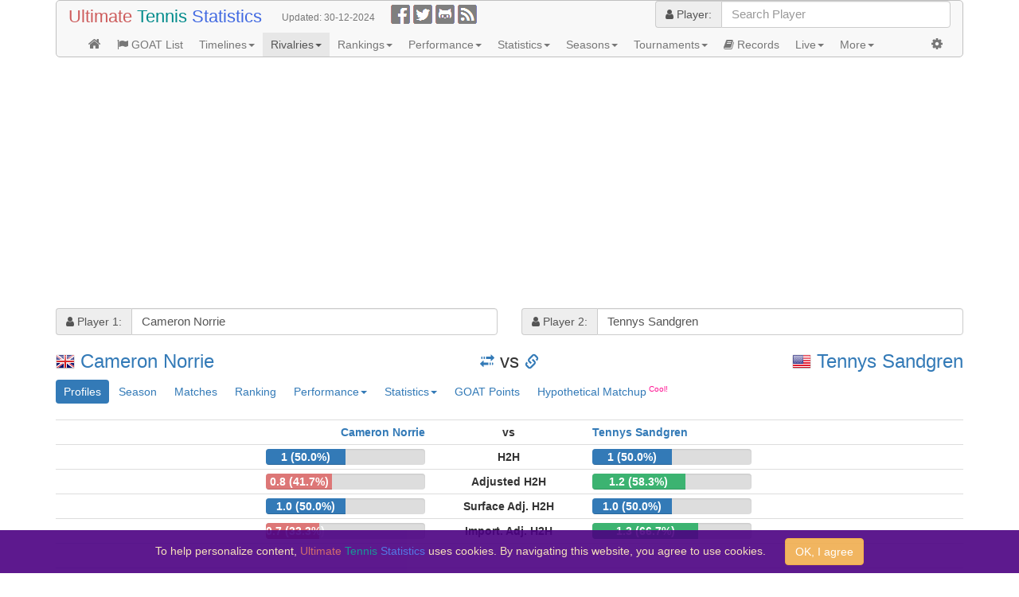

--- FILE ---
content_type: text/html;charset=UTF-8
request_url: https://ultimatetennisstatistics.com/headToHead?name1=Cameron%20Norrie&name2=Tennys%20Sandgren
body_size: 4931
content:
<!DOCTYPE html>
<html>


























<head>
	
	
	
	
	
	<meta charset="utf-8"/>
	<meta name="viewport" content="width=device-width, initial-scale=1"/>
	<title>Ultimate Tennis Statistics - Cameron Norrie vs Tennys Sandgren</title>
	<link href="/webjars/bootstrap/3.4.0/css/bootstrap.min.css" rel="stylesheet" media="screen"/>
	<link href="/webjars/jquery-ui-themes/1.12.1/smoothness/jquery-ui.css" rel="stylesheet" media="screen"/>
	<link href="/webjars/font-awesome/4.7.0/css/font-awesome.min.css" rel="stylesheet" media="screen"/>
	<link href="/webjars/jquery-bootgrid/1.3.1/dist/jquery.bootgrid.min.css" rel="stylesheet" media="screen"/>
	<link href="/css/tennis-stats-a53d331c96d4a820864fb91e8c49f7ff.css" rel="stylesheet" media="screen"/>
	<link href="/feed.atom" rel="alternate" type="application/atom+xml" title="Ultimate Tennis Statistics"/>
	<script src="/webjars/jquery/2.2.4/jquery.min.js"></script>
	<script src="/webjars/jquery-ui/1.12.1/jquery-ui.min.js"></script>
	<script src="/webjars/bootstrap/3.4.0/js/bootstrap.min.js"></script>
	<script src="/webjars/jquery-bootgrid/1.3.1/dist/jquery.bootgrid.min.js"></script>
	<script async src="/js/download.min-c9adb43560ce2d495e34168d3180c9b0.js"></script>
	<script src="/js/tennis-stats-87710a1b07e119cecc499803d760df7d.js"></script>
	
	<meta name="description" content="Cameron Norrie vs Tennys Sandgren at Ultimate Tennis Statistics"/>
	<script type="text/javascript">
		var currentTab = "profiles";
		$(function() {
			$("#player1,#player2").autocomplete({
				source: "/autocompletePlayer",
				minLength: 2,
				select: function (event, ui) {
					if (ui.item) {
						$(this).attr("data-playerId", ui.item.id);
						var playerId1 = $("#player1").attr("data-playerId");
						var playerId2 = $("#player2").attr("data-playerId");
						if (playerId1 || playerId2) {
							var url = "/headToHead?tab=" + currentTab;
							if (playerId1)
								url += "&playerId1=" + playerId1;
							if (playerId2)
								url += "&playerId2=" + playerId2;
							window.location.href = url;
						}
					}
				}
			});
			$("#h2hPills").find("a").click(tabClick).on('shown.bs.tab', function(event) {
				currentTab = $(event.target).attr("href").substring(1);
			});
			
			 $("#profilesPill").click(); 
			var $player1 = $("#player1");
			if (!$player1.val())
				$player1.focus();
			else {
				var $player2 = $("#player2");
				if (!$player2.val())
					$player2.focus();
			}
		});
		 function swapPlayers() {
			var tab = $("#h2hPills li.active a").attr("href");
			if (tab == "#")
				tab = $("#h2hPills li.active li.active a").attr("href");
			window.location.href = "/headToHead?playerId1=5801&playerId2=11787&tab=" + tab.substr(1);
		} 
	</script>
	<script type="text/javascript" src="https://www.gstatic.com/charts/loader.js"></script>
	
	
	<script async src="//pagead2.googlesyndication.com/pagead/js/adsbygoogle.js"></script>
	<script async src="https://www.googletagmanager.com/gtag/js?id=G-8WG53NL8PJ"></script>
	<script>
		(adsbygoogle = window.adsbygoogle || []).push({google_ad_client: "ca-pub-1900145493503169", enable_page_level_ads: true});
		window.dataLayer = window.dataLayer || [];
		function gtag(){dataLayer.push(arguments);}
		gtag('js', new Date());
		gtag('config', 'G-8WG53NL8PJ');
	</script>
</head>
<body class="container">
	<header>
	
	
	<script type="text/javascript">
		$(function() {
			$("#settingsPriceFormat").val(getCookie("priceFormat"));
		});
		autocompletePlayer("player");
		function saveUserSettings() {
			setCookie("priceFormat", $("#settingsPriceFormat").val(), 365);
			var url = window.location.href;
			if (url.indexOf("tab=") < 0) {
				var tabContentRef = $(".tab-param li.active a").attr("href");
				if (tabContentRef)
					url += (url.indexOf("?") ? "&" : "?") + "tab=" + tabContentRef.substr(1);
			}
			window.location.href = url;
		}
		function dominanceTimeline() {
			var url = "/dominanceTimeline";
			var width = $(window).width();
			if (width < 1700)
				url += "?fromSeason=" + Math.min(1969 + Math.round((1700 - width) / 27), 2008);
			window.location.href = url;
		}
	</script>
	<nav id="navbar" class="navbar navbar-default component">
		<div class="container-fluid">
			<div class="navbar-header">
				<div class="navbar-brand text-nowrap pull-left">
					<a href="/" style="font-size: larger" title="Home"><span style="color: indianred">Ultimate</span> <span style="color: darkcyan">Tennis</span> <span style="color: royalblue">Statistics</span></a>
				</div>
				<div class="navbar-text pull-left text-nowrap text-muted">
					<small class="hidden-xs">Updated: </small><small title="Last data update">30-12-2024</small>
				</div>
				<div class="navbar-text pull-left text-nowrap" style="margin-top: 5px">
					<a href="https://www.facebook.com/UltimateTennisStatistics" target="_blank" rel="noopener noreferrer" title="Ultimate Tennis Statistics on Facebook"><img src="/images/glyphicons-social-facebook.png" width="24" height="24"/></a>
					<a href="https://twitter.com/UltmTennisStats" target="_blank" rel="noopener noreferrer" title="Ultimate Tennis Statistics on Twitter"><img src="/images/glyphicons-social-twitter.png" width="24" height="24"/></a>
					<a href="https://github.com/mcekovic/tennis-crystal-ball" target="_blank" rel="noopener noreferrer" title="Ultimate Tennis Statistics on GitHub"><img src="/images/glyphicons-social-github.png" width="24" height="24"/></a>
					<a href="/feed.atom" target="_blank" rel="noopener noreferrer" title="Ultimate Tennis Statistics Atom Feed"><img src="/images/glyphicons-social-rss.png" width="24" height="24"/></a>
				</div>
			</div>
			<div class="navbar-header navbar-right">
				<button type="button" class="navbar-toggle" style="margin: 0" data-toggle="collapse" data-target="#menuNavbar">
					<span class="icon-bar"></span>
					<span class="icon-bar"></span>
					<span class="icon-bar"></span>
				</button>
				<div class="input-group">
					<label for="player" class="input-group-addon" style="width: auto"><i class="fa fa-user"></i> Player:</label>
					<input id="player" type="text" class="ui-widget search-field form-control" size="28" placeholder="Search Player"/>
				</div>
			</div>
			<div id="menuNavbar" class="collapse navbar-collapse">
				<ul class="nav navbar-nav" style="width: 100%">
					<li><a href="/" title="Home"><i class="fa fa-home fa-b"></i><span class="visible-xs-inline"> Home</span></a></li>
					<li><a href="/goatList" title="Open Era GOAT List"><i class="fa fa-flag"></i> GOAT List</a></li>
					<li class="dropdown">
						<a class="dropdown-toggle" data-toggle="dropdown" href="#">Timelines<span class="caret"></span></a>
						<ul class="dropdown-menu">
							<li><a href="javascript:dominanceTimeline()"><i class="fa fa-history"></i> Dominance Timeline<sup class="cool-feature"></sup></a></li>
							<li><a href="/tournamentLevelTimeline?level=G"><i class="fa fa-history text-danger"></i> Grand Slam Timeline</a></li>
							<li><a href="/tournamentLevelGroupTimeline?level=FL"><i class="fa fa-history text-warning"></i> Tour Finals Timeline</a></li>
							<li><a href="/tournamentLevelTimeline?level=M"><i class="fa fa-history text-info"></i> Masters Timeline</a></li>
							<li><a href="/tournamentLevelTimeline?level=O"><i class="fa fa-history text-success"></i> Olympics Timeline</a></li>
							<li><a href="/teamTournamentLevelTimeline?level=D"><i class="fa fa-history"></i> Davis Cup Timeline</a></li>
							<li><a href="/teamTournamentLevelTimeline?level=T"><i class="fa fa-history"></i> Team Cups Timeline</a></li>
							<li><a href="/topRankingsTimeline"><i class="fa fa-list-ol"></i> Top Rankings Timeline</a></li>
							<li><a href="/surfaceTimeline"><i class="fa fa-paw"></i> Surface Timeline</a></li>
							<li><a href="/statsTimeline"><i class="fa fa-align-left"></i> Statistics Timeline</a></li>
						</ul>
					</li>
					<li class="active dropdown">
						<a class="dropdown-toggle" data-toggle="dropdown" href="#">Rivalries<span class="caret"></span></a>
						<ul class="dropdown-menu">
							<li class="active"><a href="/headToHead"><i class="fa fa-user"></i><i class="fa fa-user" style="margin-left: -3px"></i> Head-to-Head</a></li>
							<li><a href="/headsToHeads"><i class="fa fa-users fa-fw"></i> Heads-to-Heads</a></li>
							<li><a href="/greatestRivalries"><i class="fa fa-handshake-o fa-fw"></i> Greatest Rivalries</a></li>
							<li><a href="/greatestMatches"><i class="fa fa-signing fa-fw"></i> Greatest Matches</a></li>
						</ul>
					</li>
					<li class="dropdown">
						<a class="dropdown-toggle" data-toggle="dropdown" href="#">Rankings<span class="caret"></span></a>
						<ul class="dropdown-menu">
							<li><a href="/rankingsTable"><i class="fa fa-list-ol fa-fw"></i> Rankings Table</a></li>
							<li><a href="/eloRatings"><i class="fa fa-sort-amount-desc fa-fw"></i> Elo Ratings</a></li>
							<li><a href="/rankingsChart"><i class="fa fa-area-chart fa-fw"></i> Rankings Chart</a></li>
							<li><a href="/peakEloRatings"><i class="fa fa-tachometer fa-fw"></i> Peak Elo Ratings<sup class="cool-feature"></sup></a></li>
						</ul>
					</li>
					<li class="dropdown">
						<a class="dropdown-toggle" data-toggle="dropdown" href="#">Performance<span class="caret"></span></a>
						<ul class="dropdown-menu">
							<li><a href="/titlesAndResults"><i class="fa fa-trophy fa-fw"></i> Titles and Results</a></li>
							<li><a href="/resultsChart"><i class="fa fa-area-chart fa-fw"></i> Titles and Results Chart</a></li>
							<li><a href="/topPerformers"><i class="fa fa-tasks fa-fw"></i> Top Performers</a></li>
							<li><a href="/performanceChart"><i class="fa fa-bar-chart fa-fw"></i> Performance Chart</a></li>
							<li><a href="/mentalToughness"><i class="fa fa-heartbeat fa-fw"></i> Mental Toughness<sup class="new-feature"></sup></a></li>
						</ul>
					</li>
					<li class="dropdown">
						<a class="dropdown-toggle" data-toggle="dropdown" href="#">Statistics<span class="caret"></span></a>
						<ul class="dropdown-menu">
							<li><a href="/statsLeaders"><span class="glyphicon glyphicon-stats fa-fw"></span> Statistics Leaders</a></li>
							<li><a href="/topMatchStats"><span class="fa fa-thermometer fa-fw"></span> Top Match Stats</a></li>
							<li><a href="/statsChart"><i class="fa fa-bar-chart fa-fw"></i> Statistics Chart</a></li>
						</ul>
					</li>
					<li class="dropdown">
						<a class="dropdown-toggle" data-toggle="dropdown" href="#">Seasons<span class="caret"></span></a>
						<ul class="dropdown-menu">
							<li><a href="/seasons"><i class="fa fa-clone fa-fw"></i> Seasons</a></li>
							<li><a href="/bestSeasons"><i class="fa fa-check-square-o fa-fw"></i> Best Seasons</a></li>
						</ul>
					</li>
					<li class="dropdown">
						<a class="dropdown-toggle" data-toggle="dropdown" href="#">Tournaments<span class="caret"></span></a>
						<ul class="dropdown-menu">
							<li><a href="/tournaments"><i class="fa fa-calendar-o fa-fw"></i> Tournaments</a></li>
							<li><a href="/tournamentEvents"><i class="fa fa-calendar fa-fw"></i> Tournament Events</a></li>
							<li><a href="/inProgressEventsForecasts"><i class="fa fa-eye fa-fw"></i> Tournament Forecasts<sup class="cool-feature"></sup></a></li>
						</ul>
					</li>
					<li><a href="/records"><i class="fa fa-book"></i> Records</a></li>
					<li class="dropdown">
						<a class="dropdown-toggle" data-toggle="dropdown" href="#">Live<span class="caret"></span></a>
						<ul class="dropdown-menu">
							<li><a href="/liveScores"><img src="/images/active.png" title="Live" width="12" height="12" style="vertical-align: 0"/> Live Scores</a></li>
							<li><a href="https://live-tennis.eu" target="_blank" rel="noopener noreferrer"><i class="fa fa-sort-numeric-asc"></i> Live Rankings</a></li>
						</ul>
					</li>
					<li class="dropdown navbar-left">
						<a class="dropdown-toggle" data-toggle="dropdown" href="#">More<span class="caret"></span></a>
						<ul class="dropdown-menu">
							<li><a href="/about"><i class="fa fa-question-circle fa-fw"></i> About</a></li>
							<li><a href="/glossary"><i class="fa fa-book fa-fw"></i> Glossary</a></li>
							<li><a href="/blog"><i class="fa fa-pencil-square fa-fw"></i> Blog</a></li>
							<li><a href="/tips"><i class="fa fa-bullhorn fa-fw"></i> Tips</a></li>
							<li><a href="/contact"><i class="fa fa-vcard fa-fw"></i> Contact</a></li>
						</ul>
					</li>
					<li class="dropdown navbar-right">
						<a class="dropdown-toggle" data-toggle="dropdown" href="#" title="User settings"><i class="fa fa-cog fa-b"></i><span class="visible-xs-inline"> Settings</span></a>
						<div class="dropdown-menu" style="width: 200px; padding: 8px" onclick="event.stopPropagation()">
							<div class="input-group">
								<label for="settingsPriceFormat" class="input-group-addon" title="Choose odds format">Odds:</label>
								<select id="settingsPriceFormat" class="form-control" onchange="saveUserSettings()">
									<option value="">None</option>
									<option value="DECIMAL">Decimal</option>
									<option value="FRACTIONAL">Fractional</option>
									<option value="AMERICAN">American</option>
									<option value="HONG_KONG">Hong Kong</option>
									<option value="INDONESIAN">Indonesian</option>
									<option value="MALAY">Malay</option>
								</select>
							</div>
						</div>
					</li>
				</ul>
			</div>
		</div>
	</nav>
</header>
	
<ins class="adsbygoogle" style="display:block" data-ad-client="ca-pub-1900145493503169" data-ad-slot="6720182176" data-ad-format="auto" data-full-width-responsive="true"></ins>

<script>(adsbygoogle = window.adsbygoogle || []).push({});</script>

	<div class="row margin-top">
		<div class="col-md-6">
			<div class="input-group">
				<label for="player1" class="input-group-addon"><i class="fa fa-user"></i> Player 1:</label>
				<input id="player1" type="text" class="ui-widget search-field form-control" size="30" value="Cameron Norrie" data-playerId="11787" placeholder="Search Player 1"/>
			</div>
		</div>
		<div class="col-md-6">
			<div class="input-group">
				<label for="player2" class="input-group-addon"><i class="fa fa-user"></i> Player 2:</label>
				<input id="player2" type="text" class="ui-widget search-field form-control" size="30" value="Tennys Sandgren" data-playerId="5801" placeholder="Search Player 2"/>
			</div>
		</div>
	</div>
	<div class="row">
		<div class="col-xs-5 text-left">
			<h3>
				<img src="/images/flags/gb.png" style="margin-top: -3px" title="GBR" width="24" height="20"/>
				<a href="/playerProfile?playerId=11787">Cameron Norrie</a>
			</h3>
		</div>
		<div class="col-xs-2 text-center text-nowrap">
			<h3>
				<a href="javascript:swapPlayers()" title="Swap players"><h4 style="margin: 0" class="glyphicon glyphicon-transfer"></h4></a>
				vs
				<a href="/headToHead?name1=Cameron%20Norrie&amp;name2=Tennys%20Sandgren" title="Permalink to Cameron Norrie vs Tennys Sandgren Rivalry"><h4 style="margin: 0" class="glyphicon glyphicon-link"></h4></a>
			</h3>
		</div>
		<div class="col-xs-5 text-right">
			<h3>
				<img src="/images/flags/us.png" style="margin-top: -3px" title="USA" width="24" height="20"/>
				<a href="/playerProfile?playerId=5801">Tennys Sandgren</a>
			</h3>
		</div>
	</div>
	
	
	
	
	
	<ul id="h2hPills" class="nav nav-pills tab-param">
		<li><a id="profilesPill" data-toggle="pill" href="#profiles" data-url="/h2hProfiles?playerId1=11787&amp;playerId2=5801">Profiles</a></li>
		<li><a id="seasonPill" data-toggle="pill" href="#season" data-url="/h2hSeason?playerId1=11787&amp;playerId2=5801">Season</a></li>
		<li><a id="matchesPill" data-toggle="pill" href="#matches" data-url="/h2hMatches?playerId1=11787&amp;playerId2=5801">Matches</a></li>
		<li><a id="rankingPill" data-toggle="pill" href="#ranking" data-url="/h2hRankings?playerId=11787&amp;playerId=5801">Ranking</a></li>
		<li class="dropdown">
			<a class="dropdown-toggle" data-toggle="dropdown" href="#">Performance<span class="caret"></span></a>
			<ul class="dropdown-menu">
				<li><a id="performancePill" data-toggle="pill" href="#performance" data-url="/h2hPerformance?playerId1=11787&amp;playerId2=5801">Performance</a></li>
				<li><a id="performanceChartPill" data-toggle="pill" href="#performanceChart" data-url="/h2hPerformanceChart?playerId=11787&amp;playerId=5801">Performance Chart</a></li>
			</ul>
		</li>
		<li class="dropdown">
			<a class="dropdown-toggle" data-toggle="dropdown" href="#">Statistics<span class="caret"></span></a>
			<ul class="dropdown-menu">
				<li><a id="statisticsPill" data-toggle="pill" href="#statistics" data-url="/h2hStats?playerId1=11787&amp;playerId2=5801">Statistics</a></li>
				<li><a id="statisticsChartPill" data-toggle="pill" href="#statisticsChart" data-url="/h2hStatsChart?playerId=11787&amp;playerId=5801">Statistics Chart</a></li>
			</ul>
		</li>
		<li><a id="goatPointsPill" data-toggle="pill" href="#goatPoints" data-url="/h2hGOATPoints?playerId1=11787&amp;playerId2=5801" title="GOAT Points Breakdown">GOAT Points</a></li>
		<li><a id="hypotheticalMatchupPill" data-toggle="pill" href="#hypotheticalMatchup" data-url="/h2hHypotheticalMatchup?playerId1=11787&amp;playerId2=5801">Hypothetical Matchup<sup class="cool-feature"></sup></a></li>
	</ul>
	<div class="tab-content">
		<div id="profiles" class="tab-pane fade"><div class="loading"></div></div>
		<div id="season" class="tab-pane fade"><div class="loading"></div></div>
		<div id="matches" class="tab-pane fade"><div class="loading"></div></div>
		<div id="ranking" class="tab-pane fade"><div class="loading"></div></div>
		<div id="performance" class="tab-pane fade"><div class="loading"></div></div>
		<div id="performanceChart" class="tab-pane fade"><div class="loading"></div></div>
		<div id="statistics" class="tab-pane fade"><div class="loading"></div></div>
		<div id="statisticsChart" class="tab-pane fade"><div class="loading"></div></div>
		<div id="goatPoints" class="tab-pane fade"><div class="loading"></div></div>
		<div id="hypotheticalMatchup" class="tab-pane fade"><div class="loading"></div></div>
	</div>
	
	
	<div class="device-check visible-xs" data-device="xs"></div>
	<div class="device-check visible-sm" data-device="sm"></div>
	<div class="device-check visible-md" data-device="md"></div>
	<div class="device-check visible-lg" data-device="lg"></div>
	<div class="device-check visible-xl" data-device="xl"></div>

	<footer>
	<script type="text/javascript">
		$(function() { initCookiesNotification(); });
	</script>
	<br/>
	<div style="white-space: nowrap">
		<div style="float: left; margin-right: 15px">
			<div style="font-size: small; white-space: normal">&copy; 2015-2026 Strange Forest Software, feedback at <a href="mailto:mcekovic@gmail.com" target="_blank" rel="noopener noreferrer">mcekovic@gmail.com</a>, issues at <a href="https://github.com/mcekovic/tennis-crystal-ball/issues" target="_blank" rel="noopener noreferrer">GitHub Issues</a></div>
			<div style="font-size: x-small; font-style: italic; white-space: normal">Powered by open-source software: Linux, PostgreSQL, Java, Spring Boot, available at <a href="https://github.com/mcekovic/tennis-crystal-ball" target="_blank" rel="noopener noreferrer">GitHub</a></div>
		</div>
		<a href="/actuator/visitors" class="label label-info label-btn" title="People visiting this site"><i class="fa fa-globe fa-lg"></i></a>
	</div>
	<br/>
	<div id="cookiesNotification" style="position: fixed; left: 0; bottom: 0; width:100%; z-index: 100; text-align: center; background-color: indigo; color: wheat; opacity: 0.9; padding: 10px; display: none">
		To help personalize content, <span style="color: indianred">Ultimate</span> <span style="color: darkcyan">Tennis</span> <span style="color: royalblue">Statistics</span> uses cookies. By navigating this website, you agree to use cookies. <br class="visible-xs"/><button type="button" class="btn btn-warning margin-left" onclick="agreeToUseCookies()">OK, I agree</button>
	</div>
</footer>
</body>
</html>

--- FILE ---
content_type: text/html;charset=UTF-8
request_url: https://ultimatetennisstatistics.com/h2hProfiles?playerId1=11787&playerId2=5801
body_size: 2833
content:




























<script type="text/javascript">
	$(function() {
		decorateSurface("#favoriteSurface1, #favoriteSurface2, #lastEventSurface1, #lastEventSurface2, #currentEventSurface1, #currentEventSurface2");
	});
</script>
<br/>
<table class="table table-condensed text-nowrap">
	<style scoped="scoped">
		.label-overall {
			background-color: #555;
		}
		.progress-profile {
			width: 200px;
			background-color: #dddddd;
			margin-bottom: 0;
		}
		.progress-bar > a {
			color: white;
		}
		.player-title {
			vertical-align: text-top;
		}
		th.performance-bar {
			width: 10%;
		}
	</style>
	
	<tr>
		<th class="text-right" colspan="2" width="40%"><a href="/playerProfile?playerId=11787">Cameron Norrie</a></th>
		<th class="text-center" width="20%">vs</th>
		<th class="text-left" colspan="2" width="40%"><a href="/playerProfile?playerId=5801">Tennys Sandgren</a></th>
	</tr>
	
	<tr>
		<th class="text-right" colspan="2">
			<div class="progress progress-profile pull-right">
				<div class="progress-bar progress-bar-perf" role="progressbar" style="width: 50.0%" aria-valuemin="0" aria-valuemax="100" aria-valuenow="50.0">
					<a href="/headToHead?playerId1=11787&amp;playerId2=5801&amp;tab=matches&amp;outcome=played" title="Show H2H matches">1 (50.0%)</a>
				</div>
			</div>
		</th>
		<th class="text-center">H2H</th>
		<th class="text-left" colspan="2">
			<div class="progress progress-profile pull-left">
				<div class="progress-bar progress-bar-perf" role="progressbar" style="width: 50.0%" aria-valuemin="0" aria-valuemax="100" aria-valuenow="50.0">
					<a href="/headToHead?playerId1=11787&amp;playerId2=5801&amp;tab=matches&amp;outcome=played" title="Show H2H matches">1 (50.0%)</a>
				</div>
			</div>
		</th>
	</tr>
	
	
	<tr>
		<th class="text-right" colspan="2">
			<div class="progress progress-profile pull-right">
				<div class="progress-bar progress-bar-perf-l" role="progressbar" style="width: 41.7%" aria-valuemin="0" aria-valuemax="100" aria-valuenow="41.66666666666667">
					<a href="/headToHead?playerId1=11787&amp;playerId2=5801&amp;tab=matches&amp;outcome=played" title="Show H2H matches">0.8 (41.7%)</a>
				</div>
			</div>
		</th>
		<th class="text-center" title="Adjusted H2H takes into account surface and importance skew in H2H matches and normalizes it (average of Surface Adjusted H2H and Importance Adjusted H2H)">Adjusted H2H</th>
		<th class="text-left" colspan="2">
			<div class="progress progress-profile pull-left">
				<div class="progress-bar progress-bar-perf-w" role="progressbar" style="width: 58.3%" aria-valuemin="0" aria-valuemax="100" aria-valuenow="58.333333333333336">
					<a href="/headToHead?playerId1=11787&amp;playerId2=5801&amp;tab=matches&amp;outcome=played" title="Show H2H matches">1.2 (58.3%)</a>
				</div>
			</div>
		</th>
	</tr>
	<tr>
		<th class="text-right" colspan="2">
			<div class="progress progress-profile pull-right">
				<div class="progress-bar progress-bar-perf" role="progressbar" style="width: 50.0%" aria-valuemin="0" aria-valuemax="100" aria-valuenow="50.0">
					<a href="/headToHead?playerId1=11787&amp;playerId2=5801&amp;tab=matches&amp;outcome=played" title="Show H2H matches">1.0 (50.0%)</a>
				</div>
			</div>
		</th>
		<th class="text-center" title="Surface adjusted H2H takes into account how much two players have played against each other on different surfaces and then weights their surface H2Hs with how much each of them played on the particular surface">Surface Adj. H2H</th>
		<th class="text-left" colspan="2">
			<div class="progress progress-profile pull-left">
				<div class="progress-bar progress-bar-perf" role="progressbar" style="width: 50.0%" aria-valuemin="0" aria-valuemax="100" aria-valuenow="50.0">
					<a href="/headToHead?playerId1=11787&amp;playerId2=5801&amp;tab=matches&amp;outcome=played" title="Show H2H matches">1.0 (50.0%)</a>
				</div>
			</div>
		</th>
	</tr>
	<tr>
		<th class="text-right" colspan="2">
			<div class="progress progress-profile pull-right">
				<div class="progress-bar progress-bar-perf-l" role="progressbar" style="width: 33.3%" aria-valuemin="0" aria-valuemax="100" aria-valuenow="33.33333333333333">
					<a href="/headToHead?playerId1=11787&amp;playerId2=5801&amp;tab=matches&amp;outcome=played" title="Show H2H matches">0.7 (33.3%)</a>
				</div>
			</div>
		</th>
		<th class="text-center" title="Importance adjusted H2H weights H2H matches by match importance by tournament level and round as in Big Wins and then normalizes H2H to the actual number of H2H matches played">Import. Adj. H2H</th>
		<th class="text-left" colspan="2">
			<div class="progress progress-profile pull-left">
				<div class="progress-bar progress-bar-perf-w" role="progressbar" style="width: 66.7%" aria-valuemin="0" aria-valuemax="100" aria-valuenow="66.66666666666666">
					<a href="/headToHead?playerId1=11787&amp;playerId2=5801&amp;tab=matches&amp;outcome=played" title="Show H2H matches">1.3 (66.7%)</a>
				</div>
			</div>
		</th>
	</tr>
	<tr><td colspan="5">&nbsp;</td></tr>
	
	<tr>
		<td class="text-right" colspan="2">30 (23-08-1995)</td>
		<th class="text-center">Age</th>
		<td class="text-left" colspan="2">34 (22-07-1991)</td>
	</tr>
	<tr>
		<td class="text-right" colspan="2"><img src="/images/flags/gb.png" title="GBR" width="24" height="20"/> <span>United Kingdom</span></td>
		<th class="text-center">Country</th>
		<td class="text-left" colspan="2"><img src="/images/flags/us.png" title="USA" width="24" height="20"/> <span>United States</span></td>
	</tr>
	
	
	<tr>
		<td class="text-right" colspan="2">188 cm</td>
		<th class="text-center">Height</th>
		<td class="text-left" colspan="2">188 cm</td>
	</tr>
	
	
	<tr>
		<td class="text-right" colspan="2">Left-handed</td>
		<th class="text-center">Plays</th>
		<td class="text-left" colspan="2">Right-handed</td>
	</tr>
	<tr>
		<td class="text-right" colspan="2">Two-handed</td>
		<th class="text-center">Backhand</th>
		<td class="text-left" colspan="2">Two-handed</td>
	</tr>
	<tr>
		<td class="text-right" colspan="2"><span id="favoriteSurface1" class="label" data-surface="C"><span>Clay</span> <span title="Best-of-adjusted surface winning pcts.: Clay: 61.5%, Hard: 56.7%, Grass: 51.9%">18%</span></span></td>
		<th class="text-center">Favorite Surface</th>
		<td class="text-left" colspan="2"><span id="favoriteSurface2" class="label" data-surface="G"><span>Grass</span> <span title="Best-of-adjusted surface winning pcts.: Grass: 48.9%, Hard: 39.1%, Clay: 29.4%">34%</span></span></td>
	</tr>
	
	<tr>
		<td class="text-right" colspan="2">2017</td>
		<th class="text-center">Turned Pro</th>
		<td class="text-left" colspan="2">2011</td>
	</tr>
	<tr>
		<td class="text-right" colspan="2"><a href="/playerProfile?playerId=11787&amp;tab=timeline" title="Show timeline">8</a></td>
		<th class="text-center">Seasons</th>
		<td class="text-left" colspan="2"><a href="/playerProfile?playerId=5801&amp;tab=timeline" title="Show timeline">7</a></td>
	</tr>
	
	<tr>
		<td class="text-right" colspan="2">2024</td>
		<th class="text-center">Retired</th>
		<td class="text-left" colspan="2">2024</td>
	</tr>
	<tr>
		<td class="text-right" colspan="2">US$5,346,912</td>
		<th class="text-center">Prize Money</th>
		<td class="text-left" colspan="2">US$3,357,562</td>
	</tr>
	
	<tr>
		<td class="text-right" colspan="2"><img src="/images/glyphicons-social-wikipedia-small.png" width="16" height="16"/> <a href="https://en.wikipedia.org/wiki/Cameron_Norrie" target="_blank" rel="noopener noreferrer" class="external">Wikipedia</a></td>
		<th class="text-center">Wikipedia</th>
		<td class="text-left" colspan="2"><img src="/images/glyphicons-social-wikipedia-small.png" width="16" height="16"/> <a href="https://en.wikipedia.org/wiki/Tennys_Sandgren" target="_blank" rel="noopener noreferrer" class="external">Wikipedia</a></td>
	</tr>
	
	
	
	
	<tr><td colspan="5">&nbsp;</td></tr>
	
	<tr>
		<td class="text-right" colspan="2">
			<div>
				<i class="fa fa-trophy fa-b"></i> <a class="label label-default player-title" href="/playerProfile?playerId=11787&amp;tab=events&amp;result=W" title="Show titles">5</a>
			</div>
		</td>
		<th class="text-center">Titles</th>
		<td class="text-left" colspan="2">
			<div>
				<a class="label label-default player-title" href="/playerProfile?playerId=5801&amp;tab=events&amp;result=W" title="Show titles">1</a> <i class="fa fa-trophy fa-b"></i>
			</div>
		</td>
	</tr>
	
	
	
	<tr>
		<td class="text-right" colspan="2">
			<div>
				<i class="fa fa-trophy fa-b text-info"></i> <a class="label label-info player-title" href="/playerProfile?playerId=11787&amp;tab=events&amp;level=M&amp;result=W" title="Show Masters titles">1</a>
			</div>
		</td>
		<th class="text-center">Masters</th>
		<td class="text-left" colspan="2">
			
		</td>
	</tr>
	
	
	
	<tr><td colspan="5">&nbsp;</td></tr>
	
	<tr>
		<td class="text-right" colspan="2">49 (1119)</td>
		<th class="text-center">Current Rank</th>
		<td class="text-left" colspan="2">506 (75)</td>
	</tr>
	<tr>
		<td class="text-right" colspan="2">8 (<a href="/rankingsTable?rankType=RANK&amp;date=12-09-2022">12-09-2022</a>)</td>
		<th class="text-center">Best Rank</th>
		<td class="text-left" colspan="2">41 (<a href="/rankingsTable?rankType=RANK&amp;date=14-01-2019">14-01-2019</a>)</td>
	</tr>
	<tr>
		<td class="text-right" colspan="2">43 (1930)</td>
		<th class="text-center">Current Elo Rank</th>
		<td class="text-left" colspan="2"></td>
	</tr>
	<tr>
		<td class="text-right" colspan="2">11 (<a href="/rankingsTable?rankType=ELO_RANK&amp;date=21-08-2022">21-08-2022</a>)</td>
		<th class="text-center">Best Elo Rank</th>
		<td class="text-left" colspan="2">48 (<a href="/rankingsTable?rankType=ELO_RANK&amp;date=31-08-2020">31-08-2020</a>)</td>
	</tr>
	<tr>
		<td class="text-right" colspan="2">2105 (<a href="/rankingsTable?rankType=ELO_RANK&amp;date=21-09-2022">21-09-2022</a>)</td>
		<th class="text-center">Peak Elo Rating</th>
		<td class="text-left" colspan="2">1940 (<a href="/rankingsTable?rankType=ELO_RANK&amp;date=31-08-2020">31-08-2020</a>)</td>
	</tr>
	<tr>
		<td class="text-right" colspan="2">195 (<a href="/playerProfile?playerId=11787&amp;tab=goatPoints" title="Show GOAT points distribution">14</a>)</td>
		<th class="text-center">GOAT Rank</th>
		<td class="text-left" colspan="2">428 (<a href="/playerProfile?playerId=5801&amp;tab=goatPoints" title="Show GOAT points distribution">3</a>)</td>
	</tr>
	
	<tr><td colspan="5">&nbsp;</td></tr>
	<tr>
		<td class="text-right" colspan="2"><a href="/playerProfile?playerId=11787&amp;tab=season&amp;season=2021" title="Show season highlights">2021</a></td>
		<th class="text-center"><a href="/headToHead?playerId1=11787&amp;playerId2=5801&amp;tab=season&amp;season1=2021&amp;season2=2019" title="Compare">Best Season</a></th>
		<td class="text-left" colspan="2"><a href="/playerProfile?playerId=5801&amp;tab=season&amp;season=2019" title="Show season highlights">2019</a></td>
	</tr>
	<tr>
		<td class="text-right" colspan="2">
			
			<span style="vertical-align: middle">04-11-2024</span>
			<a href="/tournamentEvent?tournamentEventId=4851" class="label label-B" title="ATP 250">Metz</a>
			<span id="lastEventSurface1" class="label" data-surface="H">Hard<span title="Indoor"> (i)</span></span>
			<a href="/playerProfile?playerId=11787&amp;tab=matches&amp;tournamentEventId=4851" class="label black bg-result-F" title="Show tournament matches">F</a>
			
		</td>
		<th class="text-center">Last Appearance</th>
		<td class="text-left" colspan="2">
			
			<span style="vertical-align: middle">05-02-2024</span>
			<a href="/tournamentEvent?tournamentEventId=4788" class="label label-B" title="ATP 250">Dallas</a>
			<span id="lastEventSurface2" class="label" data-surface="H">Hard</span>
			<a href="/playerProfile?playerId=5801&amp;tab=matches&amp;tournamentEventId=4788" class="label black bg-result-R32" title="Show tournament matches">R32</a>
			
		</td>
	</tr>
	
	<!-- Performance -->
	
	<tr><td colspan="5">&nbsp;</td></tr>
	<tr>
		<th class="text-right">&nbsp;</th>
		<th class="text-right performance-bar">
			<div class="progress progress-profile pull-right">
				<div class="progress-bar progress-bar-perf-w" role="progressbar" style="width: 57.7%" aria-valuemin="0" aria-valuemax="100" aria-valuenow="57.73480662983425">
					<a href="/playerProfile?playerId=11787&amp;tab=matches&amp;outcome=played" title="Show matches">57.7% (209-153)</a>
				</div>
			</div>
		</th>
		<th class="text-center"><span class="label label-overall">Overall</span></th>
		<th class="text-left performance-bar">
			<div class="progress progress-profile pull-left">
				<div class="progress-bar progress-bar-perf-l" role="progressbar" style="width: 38.2%" aria-valuemin="0" aria-valuemax="100" aria-valuenow="38.21138211382114">
					<a href="/playerProfile?playerId=5801&amp;tab=matches&amp;outcome=played" title="Show matches">38.2% (47-76)</a>
				</div>
			</div>
		</th>
		<th class="text-right">&nbsp;</th>
	</tr>
	<tr>
		<th class="text-right">
			<div>
				<i class="fa fa-trophy fa-b text-primary"></i> <a class="label label-primary player-title" href="/playerProfile?playerId=11787&amp;tab=events&amp;surface=H&amp;result=W" title="Show hard titles">3</a>
			</div>
		</th>
		<th class="text-right">
			<div class="progress progress-profile pull-right">
				<div class="progress-bar progress-bar-perf-w" role="progressbar" style="width: 56.8%" aria-valuemin="0" aria-valuemax="100" aria-valuenow="56.75675675675676">
					<a href="/playerProfile?playerId=11787&amp;tab=matches&amp;surface=H&amp;outcome=played" title="Show hard matches">56.8% (126-96)</a>
				</div>
			</div>
		</th>
		<th class="text-center"><span class="label label-primary">Hard</span></th>
		<th class="text-left">
			<div class="progress progress-profile pull-left">
				<div class="progress-bar progress-bar-perf-l" role="progressbar" style="width: 39.0%" aria-valuemin="0" aria-valuemax="100" aria-valuenow="38.96103896103896">
					<a href="/playerProfile?playerId=5801&amp;tab=matches&amp;surface=H&amp;outcome=played" title="Show hard matches">39.0% (30-47)</a>
				</div>
			</div>
		</th>
		<th class="text-left">
			<div>
				<a class="label label-primary player-title" href="/playerProfile?playerId=5801&amp;tab=events&amp;surface=H&amp;result=W" title="Show hard titles">1</a> <i class="fa fa-trophy fa-b text-primary"></i>
			</div>
		</th>
	</tr>
	<tr>
		<th class="text-right">
			<div>
				<i class="fa fa-trophy fa-b text-danger"></i> <a class="label label-danger player-title" href="/playerProfile?playerId=11787&amp;tab=events&amp;surface=C&amp;result=W" title="Show clay titles">2</a>
			</div>
		</th>
		<th class="text-right">
			<div class="progress progress-profile pull-right">
				<div class="progress-bar progress-bar-perf-w" role="progressbar" style="width: 61.6%" aria-valuemin="0" aria-valuemax="100" aria-valuenow="61.61616161616162">
					<a href="/playerProfile?playerId=11787&amp;tab=matches&amp;surface=C&amp;outcome=played" title="Show clay matches">61.6% (61-38)</a>
				</div>
			</div>
		</th>
		<th class="text-center"><span class="label label-danger">Clay</span></th>
		<th class="text-left">
			<div class="progress progress-profile pull-left">
				<div class="progress-bar progress-bar-perf-l" role="progressbar" style="width: 30.0%" aria-valuemin="0" aria-valuemax="100" aria-valuenow="30.0">
					<a href="/playerProfile?playerId=5801&amp;tab=matches&amp;surface=C&amp;outcome=played" title="Show clay matches">30.0% (9-21)</a>
				</div>
			</div>
		</th>
		<th class="text-left">
			
		</th>
	</tr>
	<tr>
		<th class="text-right">
			
		</th>
		<th class="text-right">
			<div class="progress progress-profile pull-right">
				<div class="progress-bar progress-bar-perf-w" role="progressbar" style="width: 53.7%" aria-valuemin="0" aria-valuemax="100" aria-valuenow="53.65853658536585">
					<a href="/playerProfile?playerId=11787&amp;tab=matches&amp;surface=G&amp;outcome=played" title="Show grass matches">53.7% (22-19)</a>
				</div>
			</div>
		</th>
		<th class="text-center"><span class="label label-success">Grass</span></th>
		<th class="text-left">
			<div class="progress progress-profile pull-left">
				<div class="progress-bar progress-bar-perf-l" role="progressbar" style="width: 50.0%" aria-valuemin="0" aria-valuemax="100" aria-valuenow="50.0">
					<a href="/playerProfile?playerId=5801&amp;tab=matches&amp;surface=G&amp;outcome=played" title="Show grass matches">50.0% (8-8)</a>
				</div>
			</div>
		</th>
		<th class="text-left">
			
		</th>
	</tr>
	
	
	
	
	<tr><td colspan="5">&nbsp;</td></tr>
	<tr>
		<th class="text-right" colspan="2">
			<div class="progress progress-profile pull-right" style="width: 250px">
				<div class="progress-bar progress-bar-profile progress-bar-success" role="progressbar" style="width: 56.0%" aria-valuemin="0" aria-valuemax="100" aria-valuenow="56.0">
					<a href="/playerProfile?playerId=11787&amp;tab=rivalries&amp;h2h=1&amp;matches=3" title="Show positive H2H rivalries">28</a>
				</div>
				<div class="progress-bar progress-bar-profile progress-bar-warning" role="progressbar" style="width: 2.0%" aria-valuemin="0" aria-valuemax="100" aria-valuenow="2.0">
					<a href="/playerProfile?playerId=11787&amp;tab=rivalries&amp;h2h=0&amp;matches=3" title="Show draw H2H rivalries">1</a>
				</div>
				<div class="progress-bar progress-bar-profile progress-bar-danger" role="progressbar" style="width: 42.0%" aria-valuemin="0" aria-valuemax="100" aria-valuenow="42.0">
					<a href="/playerProfile?playerId=11787&amp;tab=rivalries&amp;h2h=-1&amp;matches=3" title="Show negative H2H rivalries">21</a>
				</div>
			</div>
		</th>
		<th class="text-center" title="Minimum 3 matches in H2H series, minimum 10 H2H series">H2H</th>
		<th class="text-left" colspan="2">
			<div class="progress progress-profile pull-left" style="width: 250px">
				<div class="progress-bar progress-bar-profile progress-bar-success" role="progressbar" style="width: 0.0%" aria-valuemin="0" aria-valuemax="100" aria-valuenow="0.0">
					<a href="/playerProfile?playerId=5801&amp;tab=rivalries&amp;h2h=1&amp;matches=3" title="Show positive H2H rivalries">0</a>
				</div>
				<div class="progress-bar progress-bar-profile progress-bar-warning" role="progressbar" style="width: 25.0%" aria-valuemin="0" aria-valuemax="100" aria-valuenow="25.0">
					<a href="/playerProfile?playerId=5801&amp;tab=rivalries&amp;h2h=0&amp;matches=3" title="Show draw H2H rivalries">1</a>
				</div>
				<div class="progress-bar progress-bar-profile progress-bar-danger" role="progressbar" style="width: 75.0%" aria-valuemin="0" aria-valuemax="100" aria-valuenow="75.0">
					<a href="/playerProfile?playerId=5801&amp;tab=rivalries&amp;h2h=-1&amp;matches=3" title="Show negative H2H rivalries">3</a>
				</div>
			</div>
		</th>
	</tr>
	<tr>
		<td class="text-right" colspan="2"><span>57.0%</span></td>
		<th class="text-center" title="Minimum 3 matches in H2H series, minimum 10 H2H series">H2H %</th>
		<td class="text-left" colspan="2"><span>12.5%</span></td>
	</tr>
	
</table>


--- FILE ---
content_type: text/html; charset=utf-8
request_url: https://www.google.com/recaptcha/api2/aframe
body_size: 257
content:
<!DOCTYPE HTML><html><head><meta http-equiv="content-type" content="text/html; charset=UTF-8"></head><body><script nonce="HY6Fnf_m-Rmu8X1qeTd-vw">/** Anti-fraud and anti-abuse applications only. See google.com/recaptcha */ try{var clients={'sodar':'https://pagead2.googlesyndication.com/pagead/sodar?'};window.addEventListener("message",function(a){try{if(a.source===window.parent){var b=JSON.parse(a.data);var c=clients[b['id']];if(c){var d=document.createElement('img');d.src=c+b['params']+'&rc='+(localStorage.getItem("rc::a")?sessionStorage.getItem("rc::b"):"");window.document.body.appendChild(d);sessionStorage.setItem("rc::e",parseInt(sessionStorage.getItem("rc::e")||0)+1);localStorage.setItem("rc::h",'1768941066806');}}}catch(b){}});window.parent.postMessage("_grecaptcha_ready", "*");}catch(b){}</script></body></html>